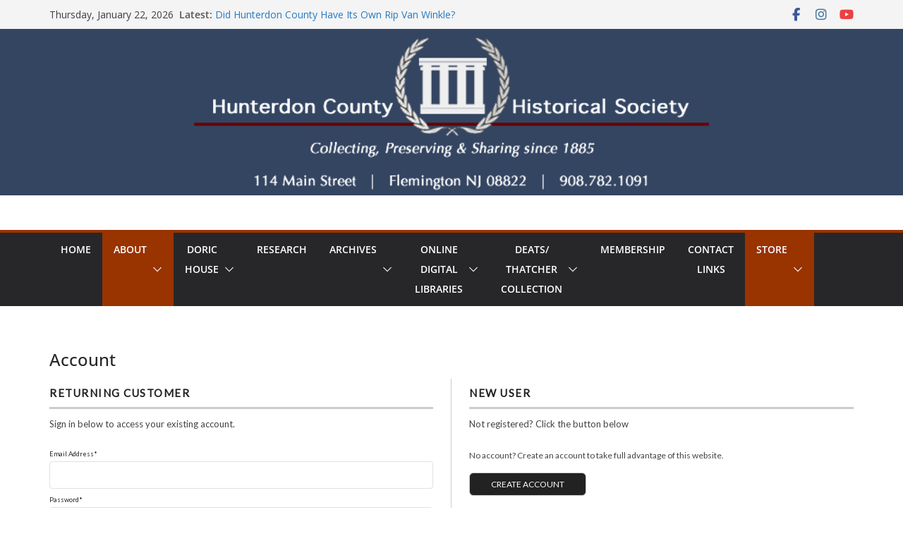

--- FILE ---
content_type: text/html; charset=UTF-8
request_url: https://hunterdonhistory.org/wp-admin/admin-ajax.php
body_size: 2661
content:
<section class="ec_account_page">
	<div class="ec_account_left ec_account_login">
		<form action="https://hunterdonhistory.org/account/" method="POST">				<div class="ec_cart_header ec_top">
			Returning Customer		</div>
		<div class="ec_account_subheader">
			Sign in below to access your existing account.		</div>
				<div class="ec_cart_input_row">
			<label for="ec_account_login_email">Email Address*</label>
			<input type="email" name="ec_account_login_email" id="ec_account_login_email" class="ec_account_login_input_field" autocomplete="off" autocapitalize="off">		</div>

		<div class="ec_cart_error_row" id="ec_account_login_email_error">
			Please enter your Email Address		</div>

		<div class="ec_cart_input_row">
						<label for="ec_account_login_password">Password*</label>
			<input type="password" name="ec_account_login_password" id="ec_account_login_password" class="ec_account_login_input_field">		</div>

		<div class="ec_cart_error_row" id="ec_account_login_password_error">
			Please enter your Password		</div>

		
		<div class="ec_cart_button_row">
							<a href="https://hunterdonhistory.org/account/?ec_page=forgot_password" class="ec_account_login_link">Forgot Your Password?</a>						<input type="submit" value="SIGN IN" class="ec_account_button" onclick="return ec_account_login_button_click( );" />
		</div>

		<input type="hidden" name="ec_account_page_id" id="ec_account_page_id" value="6432" />

		<input type="hidden" name="ec_account_form_action" value="login" /><input type="hidden" name="ec_account_form_nonce" value="4e4c315dc1" /></form>	</div>

	<div class="ec_account_right ec_account_login">

		<div class="ec_cart_header ec_top">
			New User		</div>

		<div class="ec_account_subheader">
			Not registered? Click the button below		</div>

		<div class="ec_cart_input_row">
			No account? Create an account to take full advantage of this website.		</div>

		<div class="ec_cart_button_row">
			<a href="https://hunterdonhistory.org/account/?ec_page=register" class="ec_account_login_create_account_button">CREATE ACCOUNT</a>		</div>

	</div>

	<div style="clear:both;"></div>
	<div id="ec_current_media_size"></div>

</section>
<script type="text/javascript">
	if( jQuery( document.getElementById( 'ec_account_login_recaptcha' ) ).length ){
		var wpeasycart_login_recaptcha = grecaptcha.render( document.getElementById( 'ec_account_login_recaptcha' ), {
			'sitekey' : jQuery( document.getElementById( 'ec_grecaptcha_site_key' ) ).val( ),
			'callback' : wpeasycart_login_recaptcha_callback
		});
	}
</script>
